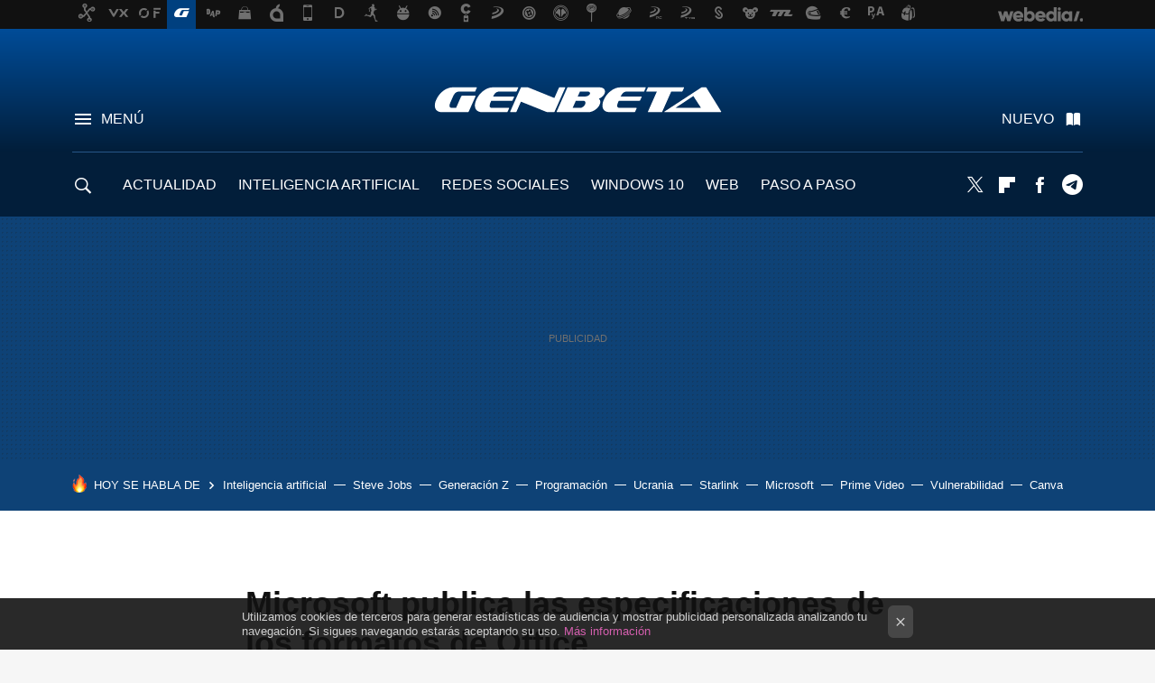

--- FILE ---
content_type: application/javascript; charset=utf-8
request_url: https://fundingchoicesmessages.google.com/f/AGSKWxViMwvrTw3DmgZQNxZgnsBdAurqNo8YMWMEdNXySrLA8xD2ettwzaeZPHV58Rkh0craJK1d1rlB7FfsQnfD7IHTtmkeFZAZE9W9GTU51uWhqzuvL1IYxT99bh9KbuT6SZHeC7PFnBGl7e1iVhr9fEmFgnfJyZrHsUibH_A7370NM6E7CnrO6IFBqACP/_/Ad_Index?-468x80/_rightad_-adtopbanner-/190x600.
body_size: -1291
content:
window['d1e6093c-1979-424d-9fc1-8d083a8abe35'] = true;